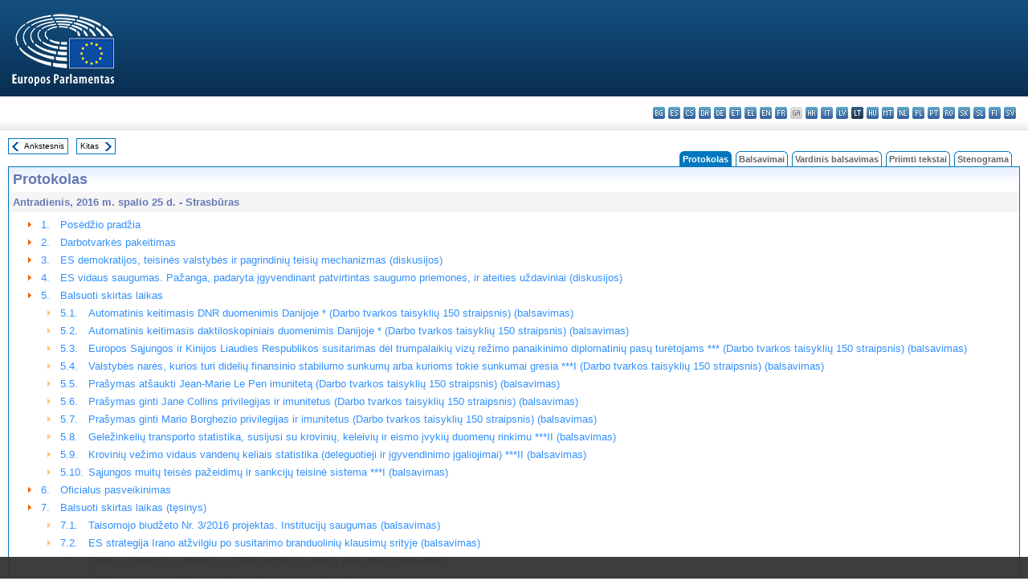

--- FILE ---
content_type: text/html; charset=UTF-8
request_url: https://www.europarl.europa.eu/doceo/document/PV-8-2016-10-25-TOC_LT.html
body_size: 1864
content:
<!DOCTYPE html>
<html lang="en">
<head>
    <meta charset="utf-8">
    <meta name="viewport" content="width=device-width, initial-scale=1">
    <title></title>
    <style>
        body {
            font-family: "Arial";
        }
    </style>
    <script type="text/javascript">
    window.awsWafCookieDomainList = [];
    window.gokuProps = {
"key":"AQIDAHjcYu/GjX+QlghicBgQ/7bFaQZ+m5FKCMDnO+vTbNg96AGe85MAbDryaCIv+G5hkV9fAAAAfjB8BgkqhkiG9w0BBwagbzBtAgEAMGgGCSqGSIb3DQEHATAeBglghkgBZQMEAS4wEQQMfqv/41xp8mxCyZaoAgEQgDtphphf91j3ohtIdrkcZhOjtKVdO6T7EOagds3zsYaLwQPIN8cNivfF/va6SSQpupzbviLhd9a0ZTvohw==",
          "iv":"D549DAHc/gAAAEEM",
          "context":"Lpi79ybA+Ass8kSyxKXxdKKHu0gbSJHsYte3yc01iTuygXre6aoSEI1Ag3UamIav+dPIvQz3ntkjgvUlzPgWL/zOhZm1rsB0pjIXr05HdpISF5P/I7EsixZLoP4Lnsi8BCkPifzNfF7EcTXCzt73fvzsoHSszYCtpRn7U2eatUXC0ITs5evRRFOeE1OP1Y2ja4R+oMuVu9kntWWkup59/r3nRr7Rrb6X+5Fafo2+m3mkRfJSJBlYlItA03fpx2c7+3nsJ7r9UZj8qrgXrBbszr9LlM8SyO/jDfl1YJmLUJqEZ3Mcw6W+0AG3twzpEU5xfrNwkrnUfoAUTp+coVLiWNL+u3YAwFDa1QFIj00pZmRhCtdxnMc/dOyLCnE7bOoLHOlUm5nhjEsl0MO091Nr8MFO"
};
    </script>
    <script src="https://e3c1b12827d4.5ce583ec.us-east-2.token.awswaf.com/e3c1b12827d4/d7f65e927fcd/f9998b2f6105/challenge.js"></script>
</head>
<body>
    <div id="challenge-container"></div>
    <script type="text/javascript">
        AwsWafIntegration.saveReferrer();
        AwsWafIntegration.checkForceRefresh().then((forceRefresh) => {
            if (forceRefresh) {
                AwsWafIntegration.forceRefreshToken().then(() => {
                    window.location.reload(true);
                });
            } else {
                AwsWafIntegration.getToken().then(() => {
                    window.location.reload(true);
                });
            }
        });
    </script>
    <noscript>
        <h1>JavaScript is disabled</h1>
        In order to continue, we need to verify that you're not a robot.
        This requires JavaScript. Enable JavaScript and then reload the page.
    </noscript>
</body>
</html>

--- FILE ---
content_type: text/html;charset=UTF-8
request_url: https://www.europarl.europa.eu/doceo/document/PV-8-2016-10-25-TOC_LT.html
body_size: 5109
content:
<!DOCTYPE html PUBLIC "-//W3C//DTD XHTML 1.0 Transitional//EN" "http://www.w3.org/TR/xhtml1/DTD/xhtml1-transitional.dtd">
<html xmlns="http://www.w3.org/1999/xhtml" xml:lang="lt" lang="lt"><head><meta http-equiv="Content-Type" content="text/html; charset=UTF-8" /><meta http-equiv="Content-Language" content="lt" />

<title>Protokolas - Turinys - Antradienis, 2016 m. spalio 25 d.</title><meta name="title" content="Protokolas - Turinys - Antradienis, 2016 m. spalio 25 d." /><meta name="language" content="lt" />

<meta name="robots" content="index, follow, noodp, noydir, notranslate" /><meta name="copyright" content="© Europos Sąjunga, 2016. Šaltinis: Europos Parlamentas" /><meta name="available" content="25-10-2016" /><meta name="sipade-leg" content="8" /><meta name="sipade-type" content="PV" /><meta property="og:title" content="Protokolas - Turinys - Antradienis, 2016 m. spalio 25 d." /><meta property="og:image" content="https://www.europarl.europa.eu/website/common/img/icon/sharelogo_facebook.jpg" />

<link rel="canonical" href="https://www.europarl.europa.eu/doceo/document/PV-8-2016-10-25-TOC_LT.html" />

<link href="/doceo/data/css/style_common.css" rel="stylesheet" type="text/css" /><link href="/doceo/data/css/style_common_print.css" rel="stylesheet" type="text/css" /><link href="/doceo/data/css/style_sipade.css" rel="stylesheet" type="text/css" /><link href="/doceo/data/css/style_activities.css" rel="stylesheet" type="text/css" /><link href="/doceo/data/css/common_sides.css" type="text/css" rel="stylesheet" /><link href="/doceo/data/css/style_sipade_oj_sched.css" type="text/css" rel="stylesheet" />
<script src="/doceo/data/js/overlib.js" type="text/javascript"> </script>
<script src="/doceo/data/js/swap_images.js" type="text/javascript"> </script>
<script src="/doceo/data/js/sipade.js" type="text/javascript"> </script>
<script src="/doceo/data/js/jquery-1.4.4.js" type="text/javascript"> </script>
<script src="/doceo/data/js/sipade-OJ-SYN.js" type="text/javascript"> </script><!--ATI analytics script--><script type="text/javascript" data-tracker-name="ATInternet" defer data-value="/website/webanalytics/ati-doceo.js" src="//www.europarl.europa.eu/website/privacy-policy/privacy-policy.js" ></script></head><body bgcolor="#FFFFFF"><div id="overDiv" style="position:absolute; visibility:hidden; z-index:1000;"> </div><a name="top"></a><table cellpadding="0" cellspacing="0" border="0" width="100%"><tr><td><div id="header_sides" class="new">
<a href="/portal/lt"><img alt="Grįžti į portalą Europarl" title="Grįžti į portalą Europarl" src="/doceo/data/img/EP_logo_neg_LT.png" /></a><h3 class="ep_hidden">Choisissez la langue de votre document :</h3><ul class="language_select">
            <li><a title="bg - български" class="bg on" href="/doceo/document/PV-8-2016-10-25-TOC_BG.html">bg - български</a></li>
            <li><a title="es - español" class="es on" href="/doceo/document/PV-8-2016-10-25-TOC_ES.html">es - español</a></li>
            <li><a title="cs - čeština" class="cs on" href="/doceo/document/PV-8-2016-10-25-TOC_CS.html">cs - čeština</a></li>
            <li><a title="da - dansk" class="da on" href="/doceo/document/PV-8-2016-10-25-TOC_DA.html">da - dansk</a></li>
            <li><a title="de - Deutsch" class="de on" href="/doceo/document/PV-8-2016-10-25-TOC_DE.html">de - Deutsch</a></li>
            <li><a title="et - eesti keel" class="et on" href="/doceo/document/PV-8-2016-10-25-TOC_ET.html">et - eesti keel</a></li>
            <li><a title="el - ελληνικά" class="el on" href="/doceo/document/PV-8-2016-10-25-TOC_EL.html">el - ελληνικά</a></li>
            <li><a title="en - English" class="en on" href="/doceo/document/PV-8-2016-10-25-TOC_EN.html">en - English</a></li>
            <li><a title="fr - français" class="fr on" href="/doceo/document/PV-8-2016-10-25-TOC_FR.html">fr - français</a></li>
            <li class="ga" title="ga - Gaeilge">ga - Gaeilge</li>
            <li><a title="hr - hrvatski" class="hr on" href="/doceo/document/PV-8-2016-10-25-TOC_HR.html">hr - hrvatski</a></li>
            <li><a title="it - italiano" class="it on" href="/doceo/document/PV-8-2016-10-25-TOC_IT.html">it - italiano</a></li>
            <li><a title="lv - latviešu valoda" class="lv on" href="/doceo/document/PV-8-2016-10-25-TOC_LV.html">lv - latviešu valoda</a></li>
            <li class="lt selected" title="lt - lietuvių kalba">lt - lietuvių kalba</li>
            <li><a title="hu - magyar" class="hu on" href="/doceo/document/PV-8-2016-10-25-TOC_HU.html">hu - magyar</a></li>
            <li><a title="mt - Malti" class="mt on" href="/doceo/document/PV-8-2016-10-25-TOC_MT.html">mt - Malti</a></li>
            <li><a title="nl - Nederlands" class="nl on" href="/doceo/document/PV-8-2016-10-25-TOC_NL.html">nl - Nederlands</a></li>
            <li><a title="pl - polski" class="pl on" href="/doceo/document/PV-8-2016-10-25-TOC_PL.html">pl - polski</a></li>
            <li><a title="pt - português" class="pt on" href="/doceo/document/PV-8-2016-10-25-TOC_PT.html">pt - português</a></li>
            <li><a title="ro - română" class="ro on" href="/doceo/document/PV-8-2016-10-25-TOC_RO.html">ro - română</a></li>
            <li><a title="sk - slovenčina" class="sk on" href="/doceo/document/PV-8-2016-10-25-TOC_SK.html">sk - slovenčina</a></li>
            <li><a title="sl - slovenščina" class="sl on" href="/doceo/document/PV-8-2016-10-25-TOC_SL.html">sl - slovenščina</a></li>
            <li><a title="fi - suomi" class="fi on" href="/doceo/document/PV-8-2016-10-25-TOC_FI.html">fi - suomi</a></li>
            <li><a title="sv - svenska" class="sv on" href="/doceo/document/PV-8-2016-10-25-TOC_SV.html">sv - svenska</a></li>
        </ul></div></td></tr><tr><td style="padding:10px;"><table width="100%" border="0" cellspacing="0" cellpadding="0"><tr><td><table border="0" align="left" cellpadding="0" cellspacing="0"><tr><td><table border="0" cellspacing="0" cellpadding="0" class="buttondocwin"><tr><td><a href="/doceo/document/PV-8-2016-10-24-TOC_LT.html"><img src="/doceo/data/img/navi_previous.gif" width="16" height="16" border="0" align="absmiddle" alt="" /></a></td><td valign="middle"> <a href="/doceo/document/PV-8-2016-10-24-TOC_LT.html" title="Ankstesnis">Ankstesnis</a> </td></tr></table></td><td><img src="/doceo/data/img/spacer.gif" width="10" height="8" alt="" /></td><td><table border="0" cellspacing="0" cellpadding="0" class="buttondocwin"><tr><td valign="middle"> <a href="/doceo/document/PV-8-2016-10-26-TOC_LT.html" title="Kitas">Kitas</a> </td><td><a href="/doceo/document/PV-8-2016-10-26-TOC_LT.html"><img src="/doceo/data/img/navi_next.gif" width="16" height="16" border="0" align="absmiddle" alt="" /></a></td></tr></table></td><td><img src="/doceo/data/img/spacer.gif" width="10" height="8" alt="" /></td></tr><tr><td><img src="/doceo/data/img/spacer.gif" width="10" height="15" alt="" /></td></tr></table></td><td align="right" valign="bottom"><table border="0" cellpadding="0" cellspacing="0"><tr><td valign="bottom"><img src="/doceo/data/img/spacer.gif" width="5" height="8" alt="" /></td><td valign="bottom"><img src="/doceo/data/img/tabs_left_doc_selected.gif" width="4" height="19" alt="" /></td><td width="25" align="center" class="Tabs_doc_selected">Protokolas</td><td valign="bottom"><img src="/doceo/data/img/tabs_right_doc_selected.gif" width="4" height="19" alt="" /></td><td valign="bottom"><img src="/doceo/data/img/spacer.gif" width="5" height="8" alt="" /></td><td valign="bottom"><img src="/doceo/data/img/tabs_left_doc_unselected.gif" width="4" height="19" alt="" /></td><td width="25" align="center" class="Tabs_doc_unselected"><a href="/doceo/document/PV-8-2016-10-25-VOT_LT.html">Balsavimai</a></td><td valign="bottom"><img src="/doceo/data/img/tabs_right_doc_unselected.gif" width="4" height="19" alt="" /></td><td valign="bottom"><img src="/doceo/data/img/spacer.gif" width="5" height="8" alt="" /></td><td valign="bottom"><img src="/doceo/data/img/tabs_left_doc_unselected.gif" width="4" height="19" alt="" /></td><td width="25" align="center" class="Tabs_doc_unselected"><a href="/doceo/document/PV-8-2016-10-25-RCV_LT.html">Vardinis balsavimas</a></td><td valign="bottom"><img src="/doceo/data/img/tabs_right_doc_unselected.gif" width="4" height="19" alt="" /></td><td valign="bottom"><img src="/doceo/data/img/spacer.gif" width="5" height="8" alt="" /></td><td valign="bottom"><img src="/doceo/data/img/tabs_left_doc_unselected.gif" width="4" height="19" alt="" /></td><td width="25" align="center" class="Tabs_doc_unselected"><a href="/doceo/document/TA-8-2016-10-25-TOC_LT.html">Priimti tekstai</a></td><td valign="bottom"><img src="/doceo/data/img/tabs_right_doc_unselected.gif" width="4" height="19" alt="" /></td><td valign="bottom"><img src="/doceo/data/img/spacer.gif" width="5" height="8" alt="" /></td><td valign="bottom"><img src="/doceo/data/img/tabs_left_doc_unselected.gif" width="4" height="19" alt="" /></td><td width="25" align="center" class="Tabs_doc_unselected"><a href="/doceo/document/CRE-8-2016-10-25-TOC_LT.html">Stenograma</a></td><td valign="bottom"><img src="/doceo/data/img/tabs_right_doc_unselected.gif" width="4" height="19" alt="" /></td><td valign="bottom"><img src="/doceo/data/img/spacer.gif" width="10" height="8" alt="" /></td></tr></table></td></tr></table>

<table width="100%" border="0" cellpadding="5" cellspacing="0" class="doc_box_header">
<tr><td colspan="2" class="title_TA" align="left" valign="top" style="background-image:url(/doceo/data/img/gradient_blue.gif)">Protokolas</td></tr>
<tr><td align="left" valign="top" bgcolor="#F5F5F5" class="doc_title">Antradienis, 2016 m. spalio 25 d. - Strasbūras</td><td align="right" valign="top" bgcolor="#F5F5F5" class="doc_title"></td></tr>
<tr><td colspan="2" valign="top">
<table width="100%" border="0" cellspacing="0" cellpadding="3" class="list_summary">
    
        
<tr><td width="16"> </td><td width="16" align="right" valign="top"><img src="/doceo/data/img/arrow_orange.gif" width="16" height="16" alt="" /></td><td width="16" valign="top">1.</td><td colspan="2" width="100%"><a href="/doceo/document/PV-8-2016-10-25-ITM-001_LT.html">Posėdžio pradžia</a></td></tr>
        
    
    
        
<tr><td width="16"> </td><td width="16" align="right" valign="top"><img src="/doceo/data/img/arrow_orange.gif" width="16" height="16" alt="" /></td><td width="16" valign="top">2.</td><td colspan="2" width="100%"><a href="/doceo/document/PV-8-2016-10-25-ITM-002_LT.html">Darbotvarkės pakeitimas</a></td></tr>
        
    
    
        
<tr><td width="16"> </td><td width="16" align="right" valign="top"><img src="/doceo/data/img/arrow_orange.gif" width="16" height="16" alt="" /></td><td width="16" valign="top">3.</td><td colspan="2" width="100%"><a href="/doceo/document/PV-8-2016-10-25-ITM-003_LT.html">ES demokratijos, teisinės valstybės ir pagrindinių teisių mechanizmas (diskusijos)</a></td></tr>
        
    
    
        
<tr><td width="16"> </td><td width="16" align="right" valign="top"><img src="/doceo/data/img/arrow_orange.gif" width="16" height="16" alt="" /></td><td width="16" valign="top">4.</td><td colspan="2" width="100%"><a href="/doceo/document/PV-8-2016-10-25-ITM-004_LT.html">ES vidaus saugumas. Pažanga, padaryta įgyvendinant patvirtintas saugumo priemones, ir ateities uždaviniai (diskusijos)</a></td></tr>
        
    
    
        
<tr><td width="16"> </td><td width="16" align="right" valign="top"><img src="/doceo/data/img/arrow_orange.gif" width="16" height="16" alt="" /></td><td width="16" valign="top">5.</td><td colspan="2" width="100%"><a href="/doceo/document/PV-8-2016-10-25-ITM-005_LT.html">Balsuoti skirtas laikas</a></td></tr>
        
    
    
        
<tr><td width="16"> </td><td width="16"> </td><td width="16" align="right" valign="top"><img src="/doceo/data/img/arrow_orange_small.gif" width="16" height="16" alt="" /></td><td width="100%" align="left" colspan="2"><table width="100%" border="0" cellpadding="0" cellspacing="0"><tr><td valign="top" width="35">5.1.</td><td align="left"><a href="/doceo/document/PV-8-2016-10-25-ITM-005-01_LT.html">Automatinis keitimasis DNR duomenimis Danijoje * (Darbo tvarkos taisyklių 150 straipsnis) (balsavimas)</a></td></tr></table></td></tr>
        
    
    
        
<tr><td width="16"> </td><td width="16"> </td><td width="16" align="right" valign="top"><img src="/doceo/data/img/arrow_orange_small.gif" width="16" height="16" alt="" /></td><td width="100%" align="left" colspan="2"><table width="100%" border="0" cellpadding="0" cellspacing="0"><tr><td valign="top" width="35">5.2.</td><td align="left"><a href="/doceo/document/PV-8-2016-10-25-ITM-005-02_LT.html">Automatinis keitimasis daktiloskopiniais duomenimis Danijoje * (Darbo tvarkos taisyklių 150 straipsnis) (balsavimas)</a></td></tr></table></td></tr>
        
    
    
        
<tr><td width="16"> </td><td width="16"> </td><td width="16" align="right" valign="top"><img src="/doceo/data/img/arrow_orange_small.gif" width="16" height="16" alt="" /></td><td width="100%" align="left" colspan="2"><table width="100%" border="0" cellpadding="0" cellspacing="0"><tr><td valign="top" width="35">5.3.</td><td align="left"><a href="/doceo/document/PV-8-2016-10-25-ITM-005-03_LT.html">Europos Sąjungos ir Kinijos Liaudies Respublikos susitarimas dėl trumpalaikių vizų režimo panaikinimo diplomatinių pasų turėtojams *** (Darbo tvarkos taisyklių 150 straipsnis) (balsavimas)</a></td></tr></table></td></tr>
        
    
    
        
<tr><td width="16"> </td><td width="16"> </td><td width="16" align="right" valign="top"><img src="/doceo/data/img/arrow_orange_small.gif" width="16" height="16" alt="" /></td><td width="100%" align="left" colspan="2"><table width="100%" border="0" cellpadding="0" cellspacing="0"><tr><td valign="top" width="35">5.4.</td><td align="left"><a href="/doceo/document/PV-8-2016-10-25-ITM-005-04_LT.html">Valstybės narės, kurios turi didelių finansinio stabilumo sunkumų arba kurioms tokie sunkumai gresia ***I (Darbo tvarkos taisyklių 150 straipsnis) (balsavimas)</a></td></tr></table></td></tr>
        
    
    
        
<tr><td width="16"> </td><td width="16"> </td><td width="16" align="right" valign="top"><img src="/doceo/data/img/arrow_orange_small.gif" width="16" height="16" alt="" /></td><td width="100%" align="left" colspan="2"><table width="100%" border="0" cellpadding="0" cellspacing="0"><tr><td valign="top" width="35">5.5.</td><td align="left"><a href="/doceo/document/PV-8-2016-10-25-ITM-005-05_LT.html">Prašymas atšaukti Jean-Marie Le Pen imunitetą (Darbo tvarkos taisyklių 150 straipsnis) (balsavimas)</a></td></tr></table></td></tr>
        
    
    
        
<tr><td width="16"> </td><td width="16"> </td><td width="16" align="right" valign="top"><img src="/doceo/data/img/arrow_orange_small.gif" width="16" height="16" alt="" /></td><td width="100%" align="left" colspan="2"><table width="100%" border="0" cellpadding="0" cellspacing="0"><tr><td valign="top" width="35">5.6.</td><td align="left"><a href="/doceo/document/PV-8-2016-10-25-ITM-005-06_LT.html">Prašymas ginti Jane Collins privilegijas ir imunitetus (Darbo tvarkos taisyklių 150 straipsnis) (balsavimas)</a></td></tr></table></td></tr>
        
    
    
        
<tr><td width="16"> </td><td width="16"> </td><td width="16" align="right" valign="top"><img src="/doceo/data/img/arrow_orange_small.gif" width="16" height="16" alt="" /></td><td width="100%" align="left" colspan="2"><table width="100%" border="0" cellpadding="0" cellspacing="0"><tr><td valign="top" width="35">5.7.</td><td align="left"><a href="/doceo/document/PV-8-2016-10-25-ITM-005-07_LT.html">Prašymas ginti Mario Borghezio privilegijas ir imunitetus (Darbo tvarkos taisyklių 150 straipsnis) (balsavimas)</a></td></tr></table></td></tr>
        
    
    
        
<tr><td width="16"> </td><td width="16"> </td><td width="16" align="right" valign="top"><img src="/doceo/data/img/arrow_orange_small.gif" width="16" height="16" alt="" /></td><td width="100%" align="left" colspan="2"><table width="100%" border="0" cellpadding="0" cellspacing="0"><tr><td valign="top" width="35">5.8.</td><td align="left"><a href="/doceo/document/PV-8-2016-10-25-ITM-005-08_LT.html">Geležinkelių transporto statistika, susijusi su krovinių, keleivių ir eismo įvykių duomenų rinkimu ***II (balsavimas)</a></td></tr></table></td></tr>
        
    
    
        
<tr><td width="16"> </td><td width="16"> </td><td width="16" align="right" valign="top"><img src="/doceo/data/img/arrow_orange_small.gif" width="16" height="16" alt="" /></td><td width="100%" align="left" colspan="2"><table width="100%" border="0" cellpadding="0" cellspacing="0"><tr><td valign="top" width="35">5.9.</td><td align="left"><a href="/doceo/document/PV-8-2016-10-25-ITM-005-09_LT.html">Krovinių vežimo vidaus vandenų keliais statistika (deleguotieji ir įgyvendinimo įgaliojimai) ***II (balsavimas)</a></td></tr></table></td></tr>
        
    
    
        
<tr><td width="16"> </td><td width="16"> </td><td width="16" align="right" valign="top"><img src="/doceo/data/img/arrow_orange_small.gif" width="16" height="16" alt="" /></td><td width="100%" align="left" colspan="2"><table width="100%" border="0" cellpadding="0" cellspacing="0"><tr><td valign="top" width="35">5.10.</td><td align="left"><a href="/doceo/document/PV-8-2016-10-25-ITM-005-10_LT.html">Sąjungos muitų teisės pažeidimų ir sankcijų teisinė sistema ***I (balsavimas)</a></td></tr></table></td></tr>
        
    
    
        
<tr><td width="16"> </td><td width="16" align="right" valign="top"><img src="/doceo/data/img/arrow_orange.gif" width="16" height="16" alt="" /></td><td width="16" valign="top">6.</td><td colspan="2" width="100%"><a href="/doceo/document/PV-8-2016-10-25-ITM-006_LT.html">Oficialus pasveikinimas</a></td></tr>
        
    
    
        
<tr><td width="16"> </td><td width="16" align="right" valign="top"><img src="/doceo/data/img/arrow_orange.gif" width="16" height="16" alt="" /></td><td width="16" valign="top">7.</td><td colspan="2" width="100%"><a href="/doceo/document/PV-8-2016-10-25-ITM-007_LT.html">Balsuoti skirtas laikas (tęsinys)</a></td></tr>
        
    
    
        
<tr><td width="16"> </td><td width="16"> </td><td width="16" align="right" valign="top"><img src="/doceo/data/img/arrow_orange_small.gif" width="16" height="16" alt="" /></td><td width="100%" align="left" colspan="2"><table width="100%" border="0" cellpadding="0" cellspacing="0"><tr><td valign="top" width="35">7.1.</td><td align="left"><a href="/doceo/document/PV-8-2016-10-25-ITM-007-01_LT.html">Taisomojo biudžeto Nr. 3/2016 projektas. Institucijų saugumas (balsavimas)</a></td></tr></table></td></tr>
        
    
    
        
<tr><td width="16"> </td><td width="16"> </td><td width="16" align="right" valign="top"><img src="/doceo/data/img/arrow_orange_small.gif" width="16" height="16" alt="" /></td><td width="100%" align="left" colspan="2"><table width="100%" border="0" cellpadding="0" cellspacing="0"><tr><td valign="top" width="35">7.2.</td><td align="left"><a href="/doceo/document/PV-8-2016-10-25-ITM-007-02_LT.html">ES strategija Irano atžvilgiu po susitarimo branduolinių klausimų srityje (balsavimas)</a></td></tr></table></td></tr>
        
    
    
        
<tr><td width="16"> </td><td width="16"> </td><td width="16" align="right" valign="top"><img src="/doceo/data/img/arrow_orange_small.gif" width="16" height="16" alt="" /></td><td width="100%" align="left" colspan="2"><table width="100%" border="0" cellpadding="0" cellspacing="0"><tr><td valign="top" width="35">7.3.</td><td align="left"><a href="/doceo/document/PV-8-2016-10-25-ITM-007-03_LT.html">Kova su korupcija ir tolesni su CRIM rezoliucija susiję veiksmai (balsavimas)</a></td></tr></table></td></tr>
        
    
    
        
<tr><td width="16"> </td><td width="16"> </td><td width="16" align="right" valign="top"><img src="/doceo/data/img/arrow_orange_small.gif" width="16" height="16" alt="" /></td><td width="100%" align="left" colspan="2"><table width="100%" border="0" cellpadding="0" cellspacing="0"><tr><td valign="top" width="35">7.4.</td><td align="left"><a href="/doceo/document/PV-8-2016-10-25-ITM-007-04_LT.html">Žmogaus teisės ir migracija trečiosiose šalyse (balsavimas)</a></td></tr></table></td></tr>
        
    
    
        
<tr><td width="16"> </td><td width="16"> </td><td width="16" align="right" valign="top"><img src="/doceo/data/img/arrow_orange_small.gif" width="16" height="16" alt="" /></td><td width="100%" align="left" colspan="2"><table width="100%" border="0" cellpadding="0" cellspacing="0"><tr><td valign="top" width="35">7.5.</td><td align="left"><a href="/doceo/document/PV-8-2016-10-25-ITM-007-05_LT.html">Bendrovių atsakomybė už rimtus žmogaus teisių pažeidimus trečiosiose šalyse (balsavimas)</a></td></tr></table></td></tr>
        
    
    
        
<tr><td width="16"> </td><td width="16"> </td><td width="16" align="right" valign="top"><img src="/doceo/data/img/arrow_orange_small.gif" width="16" height="16" alt="" /></td><td width="100%" align="left" colspan="2"><table width="100%" border="0" cellpadding="0" cellspacing="0"><tr><td valign="top" width="35">7.6.</td><td align="left"><a href="/doceo/document/PV-8-2016-10-25-ITM-007-06_LT.html">ES suskystintų gamtinių dujų naudojimo ir dujų laikymo strategija (balsavimas)</a></td></tr></table></td></tr>
        
    
    
        
<tr><td width="16"> </td><td width="16"> </td><td width="16" align="right" valign="top"><img src="/doceo/data/img/arrow_orange_small.gif" width="16" height="16" alt="" /></td><td width="100%" align="left" colspan="2"><table width="100%" border="0" cellpadding="0" cellspacing="0"><tr><td valign="top" width="35">7.7.</td><td align="left"><a href="/doceo/document/PV-8-2016-10-25-ITM-007-07_LT.html">Kaip suvienodinti žuvininkystės kontrolę Europoje? (balsavimas)</a></td></tr></table></td></tr>
        
    
    
        
<tr><td width="16"> </td><td width="16"> </td><td width="16" align="right" valign="top"><img src="/doceo/data/img/arrow_orange_small.gif" width="16" height="16" alt="" /></td><td width="100%" align="left" colspan="2"><table width="100%" border="0" cellpadding="0" cellspacing="0"><tr><td valign="top" width="35">7.8.</td><td align="left"><a href="/doceo/document/PV-8-2016-10-25-ITM-007-08_LT.html">Transporto infrastruktūros Vidurio ir Rytų Europoje jungties ir prieigos pagerinimas (balsavimas)</a></td></tr></table></td></tr>
        
    
    
        
<tr><td width="16"> </td><td width="16"> </td><td width="16" align="right" valign="top"><img src="/doceo/data/img/arrow_orange_small.gif" width="16" height="16" alt="" /></td><td width="100%" align="left" colspan="2"><table width="100%" border="0" cellpadding="0" cellspacing="0"><tr><td valign="top" width="35">7.9.</td><td align="left"><a href="/doceo/document/PV-8-2016-10-25-ITM-007-09_LT.html">ES demokratijos, teisinės valstybės ir pagrindinių teisių mechanizmo sukūrimas (balsavimas)</a></td></tr></table></td></tr>
        
    
    
        
<tr><td width="16"> </td><td width="16" align="right" valign="top"><img src="/doceo/data/img/arrow_orange.gif" width="16" height="16" alt="" /></td><td width="16" valign="top">8.</td><td colspan="2" width="100%"><a href="/doceo/document/PV-8-2016-10-25-ITM-008_LT.html">Paaiškinimai dėl balsavimo</a></td></tr>
        
    
    
        
<tr><td width="16"> </td><td width="16" align="right" valign="top"><img src="/doceo/data/img/arrow_orange.gif" width="16" height="16" alt="" /></td><td width="16" valign="top">9.</td><td colspan="2" width="100%"><a href="/doceo/document/PV-8-2016-10-25-ITM-009_LT.html">Balsavimo pataisymai ir ketinimai</a></td></tr>
        
    
    
        
<tr><td width="16"> </td><td width="16" align="right" valign="top"><img src="/doceo/data/img/arrow_orange.gif" width="16" height="16" alt="" /></td><td width="16" valign="top">10.</td><td colspan="2" width="100%"><a href="/doceo/document/PV-8-2016-10-25-ITM-010_LT.html">Ankstesnio posėdžio protokolo tvirtinimas</a></td></tr>
        
    
    
        
<tr><td width="16"> </td><td width="16" align="right" valign="top"><img src="/doceo/data/img/arrow_orange.gif" width="16" height="16" alt="" /></td><td width="16" valign="top">11.</td><td colspan="2" width="100%"><a href="/doceo/document/PV-8-2016-10-25-ITM-011_LT.html">2017 m. Komisijos darbo programa (diskusijos)</a></td></tr>
        
    
    
        
<tr><td width="16"> </td><td width="16" align="right" valign="top"><img src="/doceo/data/img/arrow_orange.gif" width="16" height="16" alt="" /></td><td width="16" valign="top">12.</td><td colspan="2" width="100%"><a href="/doceo/document/PV-8-2016-10-25-ITM-012_LT.html">DFP laikotarpio vidurio peržiūra (diskusijos)</a></td></tr>
        
    
    
        
<tr><td width="16"> </td><td width="16" align="right" valign="top"><img src="/doceo/data/img/arrow_orange.gif" width="16" height="16" alt="" /></td><td width="16" valign="top">13.</td><td colspan="2" width="100%"><a href="/doceo/document/PV-8-2016-10-25-ITM-013_LT.html">Europos Sąjungos 2017 finansinių metų bendrasis biudžetas. Visi skirsniai (diskusijos)</a></td></tr>
        
    
    
        
<tr><td width="16"> </td><td width="16" align="right" valign="top"><img src="/doceo/data/img/arrow_orange.gif" width="16" height="16" alt="" /></td><td width="16" valign="top">14.</td><td colspan="2" width="100%"><a href="/doceo/document/PV-8-2016-10-25-ITM-014_LT.html">Deleguotieji aktai (Darbo tvarkos taisyklių 105 straipsnio 6 dalis)</a></td></tr>
        
    
    
        
<tr><td width="16"> </td><td width="16" align="right" valign="top"><img src="/doceo/data/img/arrow_orange.gif" width="16" height="16" alt="" /></td><td width="16" valign="top">15.</td><td colspan="2" width="100%"><a href="/doceo/document/PV-8-2016-10-25-ITM-015_LT.html">Europos ekonominės politikos koordinavimo semestras: 2016 m. prioritetų įgyvendinimas (diskusijos)</a></td></tr>
        
    
    
        
<tr><td width="16"> </td><td width="16" align="right" valign="top"><img src="/doceo/data/img/arrow_orange.gif" width="16" height="16" alt="" /></td><td width="16" valign="top">16.</td><td colspan="2" width="100%"><a href="/doceo/document/PV-8-2016-10-25-ITM-016_LT.html">Įmonių apmokestinimo dokumentų rinkinys (diskusijos)</a></td></tr>
        
    
    
        
<tr><td width="16"> </td><td width="16" align="right" valign="top"><img src="/doceo/data/img/arrow_orange.gif" width="16" height="16" alt="" /></td><td width="16" valign="top">17.</td><td colspan="2" width="100%"><a href="/doceo/document/PV-8-2016-10-25-ITM-017_LT.html">Viešojo sektoriaus institucijų interneto svetainių ir mobiliųjų programų prieinamumas ***II (diskusijos)</a></td></tr>
        
    
    
        
<tr><td width="16"> </td><td width="16" align="right" valign="top"><img src="/doceo/data/img/arrow_orange.gif" width="16" height="16" alt="" /></td><td width="16" valign="top">18.</td><td colspan="2" width="100%"><a href="/doceo/document/PV-8-2016-10-25-ITM-018_LT.html">Apsaugos priemonės nuo augalų kenkėjų ***II (diskusijos)</a></td></tr>
        
    
    
        
<tr><td width="16"> </td><td width="16" align="right" valign="top"><img src="/doceo/data/img/arrow_orange.gif" width="16" height="16" alt="" /></td><td width="16" valign="top">19.</td><td colspan="2" width="100%"><a href="/doceo/document/PV-8-2016-10-25-ITM-019_LT.html">Transriebalai (diskusijos)</a></td></tr>
        
    
    
        
<tr><td width="16"> </td><td width="16" align="right" valign="top"><img src="/doceo/data/img/arrow_orange.gif" width="16" height="16" alt="" /></td><td width="16" valign="top">20.</td><td colspan="2" width="100%"><a href="/doceo/document/PV-8-2016-10-25-ITM-020_LT.html">Gauti dokumentai</a></td></tr>
        
    
    
        
<tr><td width="16"> </td><td width="16" align="right" valign="top"><img src="/doceo/data/img/arrow_orange.gif" width="16" height="16" alt="" /></td><td width="16" valign="top">21.</td><td colspan="2" width="100%"><a href="/doceo/document/PV-8-2016-10-25-ITM-021_LT.html">Kito posėdžio darbotvarkė</a></td></tr>
        
    
    
        
<tr><td width="16"> </td><td width="16" align="right" valign="top"><img src="/doceo/data/img/arrow_orange.gif" width="16" height="16" alt="" /></td><td width="16" valign="top">22.</td><td colspan="2" width="100%"><a href="/doceo/document/PV-8-2016-10-25-ITM-022_LT.html">Posėdžio pabaiga</a></td></tr>
        
    
    
        
<tr><td width="16"> </td><td width="16" align="right" valign="top"><img src="/doceo/data/img/arrow_orange.gif" width="16" height="16" alt="" /></td><td colspan="3" width="100%"><a href="/doceo/document/PV-8-2016-10-25-ATT_LT.html">DALYVIŲ SĄRAŠAS</a></td></tr>
        
    
</table></td></tr></table>
<table width="100%" border="0" cellpadding="5" cellspacing="0" class="doc_formats_box"><tr><td><table border="0" align="center" cellpadding="0" cellspacing="3" style="margin:auto">
                
<tr valign="top"><td valign="top"><img src="/doceo/data/img/formats/icn_html.gif" width="16" height="16" alt="" /></td><td align="left" style="white-space: nowrap"><a href="/doceo/document/PV-8-2016-10-25_LT.html" title="HTML">Protokolas</a> (177 kb)</td><td width="30"> </td><td valign="top"><img src="/doceo/data/img/formats/icn_html.gif" width="16" height="16" alt="" /></td><td align="left" style="white-space: nowrap"><a href="/doceo/document/PV-8-2016-10-25-ATT_LT.html" title="HTML">Dalyvių sąrašas</a> (64 kb)</td><td width="30"> </td><td valign="top"><img src="/doceo/data/img/formats/icn_html.gif" width="16" height="16" alt="" /></td><td align="left" style="white-space: nowrap"><a href="/doceo/document/PV-8-2016-10-25-VOT_LT.html" title="HTML">Balsavimo rezultatai</a> (235 kb)</td><td width="30"> </td><td valign="top"><img src="/doceo/data/img/formats/icn_html.gif" width="16" height="16" alt="" /></td><td align="left" style="white-space: nowrap"><a href="/doceo/document/PV-8-2016-10-25-RCV_FR.html" title="HTML">Vardinio balsavimo rezultatai</a> (4820 kb)</td><td width="30"> </td></tr><tr><td width="100%" colspan="20"> </td></tr>
                
<tr valign="top"><td valign="top"><img src="/doceo/data/img/formats/icn_word.gif" width="16" height="16" alt="" /></td><td align="left" style="white-space: nowrap"><a href="/doceo/document/PV-8-2016-10-25_LT.docx" title="WORD">Protokolas</a> (79 kb)</td><td width="30"> </td><td valign="top"><img src="/doceo/data/img/formats/icn_word.gif" width="16" height="16" alt="" /></td><td align="left" style="white-space: nowrap"><a href="/doceo/document/PV-8-2016-10-25-ATT_LT.docx" title="WORD">Dalyvių sąrašas</a> (11 kb)</td><td width="30"> </td><td valign="top"><img src="/doceo/data/img/formats/icn_word.gif" width="16" height="16" alt="" /></td><td align="left" style="white-space: nowrap"><a href="/doceo/document/PV-8-2016-10-25-VOT_LT.docx" title="WORD">Balsavimo rezultatai</a> (59 kb)</td><td width="30"> </td><td valign="top"><img src="/doceo/data/img/formats/icn_word.gif" width="16" height="16" alt="" /></td><td align="left" style="white-space: nowrap"><a href="/doceo/document/PV-8-2016-10-25-RCV_LT.docx" title="WORD">Vardinio balsavimo rezultatai</a> (240 kb)</td><td width="30"> </td></tr><tr><td width="100%" colspan="20"> </td></tr>
                
<tr valign="top"><td valign="top"><img src="/doceo/data/img/formats/icn_pdf.gif" width="16" height="16" alt="" /></td><td align="left" style="white-space: nowrap"><a href="/doceo/document/PV-8-2016-10-25_LT.pdf" title="PDF">Protokolas</a> (259 kb)</td><td width="30"> </td><td valign="top"><img src="/doceo/data/img/formats/icn_pdf.gif" width="16" height="16" alt="" /></td><td align="left" style="white-space: nowrap"><a href="/doceo/document/PV-8-2016-10-25-ATT_LT.pdf" title="PDF">Dalyvių sąrašas</a> (64 kb)</td><td width="30"> </td><td valign="top"><img src="/doceo/data/img/formats/icn_pdf.gif" width="16" height="16" alt="" /></td><td align="left" style="white-space: nowrap"><a href="/doceo/document/PV-8-2016-10-25-VOT_LT.pdf" title="PDF">Balsavimo rezultatai</a> (945 kb)</td><td width="30"> </td><td valign="top"><img src="/doceo/data/img/formats/icn_pdf.gif" width="16" height="16" alt="" /></td><td align="left" style="white-space: nowrap"><a href="/doceo/document/PV-8-2016-10-25-RCV_LT.pdf" title="PDF">Vardinio balsavimo rezultatai</a> (4359 kb)</td><td width="30"> </td></tr>
            </table></td></tr></table>
<table width="100%" border="0" cellspacing="0" cellpadding="5"><tr class="footerdocwin"><td></td><td align="right"><a target="_blank" href="/legal-notice/lt">Teisinė informacija</a> - <a target="_blank" href="/privacy-policy/lt">Privatumo politika</a></td></tr></table></td></tr></table></body></html>